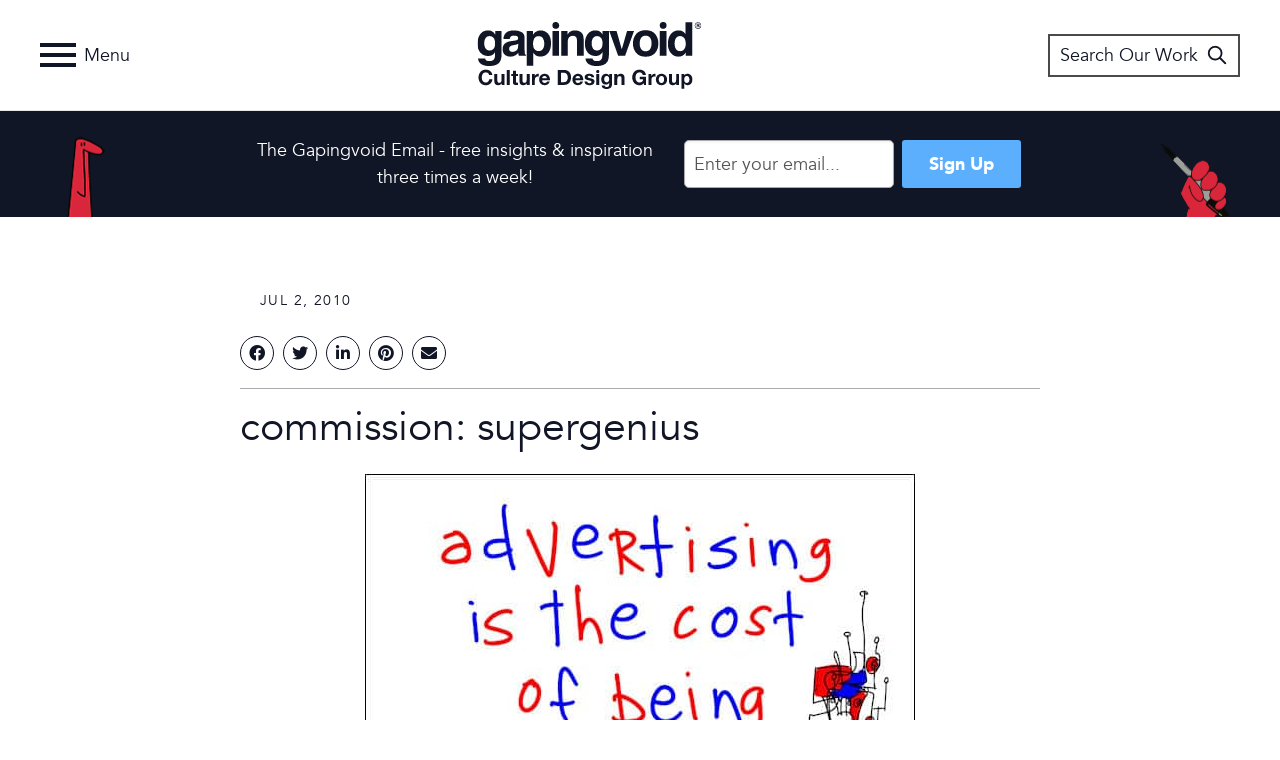

--- FILE ---
content_type: text/html; charset=utf-8
request_url: https://www.google.com/recaptcha/api2/anchor?ar=1&k=6LdOtF0jAAAAAJ7pEC8g_HU2cCswJsafDvDz3-fw&co=aHR0cHM6Ly93d3cuZ2FwaW5ndm9pZC5jb206NDQz&hl=en&v=TkacYOdEJbdB_JjX802TMer9&theme=light&size=normal&anchor-ms=20000&execute-ms=15000&cb=vrt8wouv9u5p
body_size: 46296
content:
<!DOCTYPE HTML><html dir="ltr" lang="en"><head><meta http-equiv="Content-Type" content="text/html; charset=UTF-8">
<meta http-equiv="X-UA-Compatible" content="IE=edge">
<title>reCAPTCHA</title>
<style type="text/css">
/* cyrillic-ext */
@font-face {
  font-family: 'Roboto';
  font-style: normal;
  font-weight: 400;
  src: url(//fonts.gstatic.com/s/roboto/v18/KFOmCnqEu92Fr1Mu72xKKTU1Kvnz.woff2) format('woff2');
  unicode-range: U+0460-052F, U+1C80-1C8A, U+20B4, U+2DE0-2DFF, U+A640-A69F, U+FE2E-FE2F;
}
/* cyrillic */
@font-face {
  font-family: 'Roboto';
  font-style: normal;
  font-weight: 400;
  src: url(//fonts.gstatic.com/s/roboto/v18/KFOmCnqEu92Fr1Mu5mxKKTU1Kvnz.woff2) format('woff2');
  unicode-range: U+0301, U+0400-045F, U+0490-0491, U+04B0-04B1, U+2116;
}
/* greek-ext */
@font-face {
  font-family: 'Roboto';
  font-style: normal;
  font-weight: 400;
  src: url(//fonts.gstatic.com/s/roboto/v18/KFOmCnqEu92Fr1Mu7mxKKTU1Kvnz.woff2) format('woff2');
  unicode-range: U+1F00-1FFF;
}
/* greek */
@font-face {
  font-family: 'Roboto';
  font-style: normal;
  font-weight: 400;
  src: url(//fonts.gstatic.com/s/roboto/v18/KFOmCnqEu92Fr1Mu4WxKKTU1Kvnz.woff2) format('woff2');
  unicode-range: U+0370-0377, U+037A-037F, U+0384-038A, U+038C, U+038E-03A1, U+03A3-03FF;
}
/* vietnamese */
@font-face {
  font-family: 'Roboto';
  font-style: normal;
  font-weight: 400;
  src: url(//fonts.gstatic.com/s/roboto/v18/KFOmCnqEu92Fr1Mu7WxKKTU1Kvnz.woff2) format('woff2');
  unicode-range: U+0102-0103, U+0110-0111, U+0128-0129, U+0168-0169, U+01A0-01A1, U+01AF-01B0, U+0300-0301, U+0303-0304, U+0308-0309, U+0323, U+0329, U+1EA0-1EF9, U+20AB;
}
/* latin-ext */
@font-face {
  font-family: 'Roboto';
  font-style: normal;
  font-weight: 400;
  src: url(//fonts.gstatic.com/s/roboto/v18/KFOmCnqEu92Fr1Mu7GxKKTU1Kvnz.woff2) format('woff2');
  unicode-range: U+0100-02BA, U+02BD-02C5, U+02C7-02CC, U+02CE-02D7, U+02DD-02FF, U+0304, U+0308, U+0329, U+1D00-1DBF, U+1E00-1E9F, U+1EF2-1EFF, U+2020, U+20A0-20AB, U+20AD-20C0, U+2113, U+2C60-2C7F, U+A720-A7FF;
}
/* latin */
@font-face {
  font-family: 'Roboto';
  font-style: normal;
  font-weight: 400;
  src: url(//fonts.gstatic.com/s/roboto/v18/KFOmCnqEu92Fr1Mu4mxKKTU1Kg.woff2) format('woff2');
  unicode-range: U+0000-00FF, U+0131, U+0152-0153, U+02BB-02BC, U+02C6, U+02DA, U+02DC, U+0304, U+0308, U+0329, U+2000-206F, U+20AC, U+2122, U+2191, U+2193, U+2212, U+2215, U+FEFF, U+FFFD;
}
/* cyrillic-ext */
@font-face {
  font-family: 'Roboto';
  font-style: normal;
  font-weight: 500;
  src: url(//fonts.gstatic.com/s/roboto/v18/KFOlCnqEu92Fr1MmEU9fCRc4AMP6lbBP.woff2) format('woff2');
  unicode-range: U+0460-052F, U+1C80-1C8A, U+20B4, U+2DE0-2DFF, U+A640-A69F, U+FE2E-FE2F;
}
/* cyrillic */
@font-face {
  font-family: 'Roboto';
  font-style: normal;
  font-weight: 500;
  src: url(//fonts.gstatic.com/s/roboto/v18/KFOlCnqEu92Fr1MmEU9fABc4AMP6lbBP.woff2) format('woff2');
  unicode-range: U+0301, U+0400-045F, U+0490-0491, U+04B0-04B1, U+2116;
}
/* greek-ext */
@font-face {
  font-family: 'Roboto';
  font-style: normal;
  font-weight: 500;
  src: url(//fonts.gstatic.com/s/roboto/v18/KFOlCnqEu92Fr1MmEU9fCBc4AMP6lbBP.woff2) format('woff2');
  unicode-range: U+1F00-1FFF;
}
/* greek */
@font-face {
  font-family: 'Roboto';
  font-style: normal;
  font-weight: 500;
  src: url(//fonts.gstatic.com/s/roboto/v18/KFOlCnqEu92Fr1MmEU9fBxc4AMP6lbBP.woff2) format('woff2');
  unicode-range: U+0370-0377, U+037A-037F, U+0384-038A, U+038C, U+038E-03A1, U+03A3-03FF;
}
/* vietnamese */
@font-face {
  font-family: 'Roboto';
  font-style: normal;
  font-weight: 500;
  src: url(//fonts.gstatic.com/s/roboto/v18/KFOlCnqEu92Fr1MmEU9fCxc4AMP6lbBP.woff2) format('woff2');
  unicode-range: U+0102-0103, U+0110-0111, U+0128-0129, U+0168-0169, U+01A0-01A1, U+01AF-01B0, U+0300-0301, U+0303-0304, U+0308-0309, U+0323, U+0329, U+1EA0-1EF9, U+20AB;
}
/* latin-ext */
@font-face {
  font-family: 'Roboto';
  font-style: normal;
  font-weight: 500;
  src: url(//fonts.gstatic.com/s/roboto/v18/KFOlCnqEu92Fr1MmEU9fChc4AMP6lbBP.woff2) format('woff2');
  unicode-range: U+0100-02BA, U+02BD-02C5, U+02C7-02CC, U+02CE-02D7, U+02DD-02FF, U+0304, U+0308, U+0329, U+1D00-1DBF, U+1E00-1E9F, U+1EF2-1EFF, U+2020, U+20A0-20AB, U+20AD-20C0, U+2113, U+2C60-2C7F, U+A720-A7FF;
}
/* latin */
@font-face {
  font-family: 'Roboto';
  font-style: normal;
  font-weight: 500;
  src: url(//fonts.gstatic.com/s/roboto/v18/KFOlCnqEu92Fr1MmEU9fBBc4AMP6lQ.woff2) format('woff2');
  unicode-range: U+0000-00FF, U+0131, U+0152-0153, U+02BB-02BC, U+02C6, U+02DA, U+02DC, U+0304, U+0308, U+0329, U+2000-206F, U+20AC, U+2122, U+2191, U+2193, U+2212, U+2215, U+FEFF, U+FFFD;
}
/* cyrillic-ext */
@font-face {
  font-family: 'Roboto';
  font-style: normal;
  font-weight: 900;
  src: url(//fonts.gstatic.com/s/roboto/v18/KFOlCnqEu92Fr1MmYUtfCRc4AMP6lbBP.woff2) format('woff2');
  unicode-range: U+0460-052F, U+1C80-1C8A, U+20B4, U+2DE0-2DFF, U+A640-A69F, U+FE2E-FE2F;
}
/* cyrillic */
@font-face {
  font-family: 'Roboto';
  font-style: normal;
  font-weight: 900;
  src: url(//fonts.gstatic.com/s/roboto/v18/KFOlCnqEu92Fr1MmYUtfABc4AMP6lbBP.woff2) format('woff2');
  unicode-range: U+0301, U+0400-045F, U+0490-0491, U+04B0-04B1, U+2116;
}
/* greek-ext */
@font-face {
  font-family: 'Roboto';
  font-style: normal;
  font-weight: 900;
  src: url(//fonts.gstatic.com/s/roboto/v18/KFOlCnqEu92Fr1MmYUtfCBc4AMP6lbBP.woff2) format('woff2');
  unicode-range: U+1F00-1FFF;
}
/* greek */
@font-face {
  font-family: 'Roboto';
  font-style: normal;
  font-weight: 900;
  src: url(//fonts.gstatic.com/s/roboto/v18/KFOlCnqEu92Fr1MmYUtfBxc4AMP6lbBP.woff2) format('woff2');
  unicode-range: U+0370-0377, U+037A-037F, U+0384-038A, U+038C, U+038E-03A1, U+03A3-03FF;
}
/* vietnamese */
@font-face {
  font-family: 'Roboto';
  font-style: normal;
  font-weight: 900;
  src: url(//fonts.gstatic.com/s/roboto/v18/KFOlCnqEu92Fr1MmYUtfCxc4AMP6lbBP.woff2) format('woff2');
  unicode-range: U+0102-0103, U+0110-0111, U+0128-0129, U+0168-0169, U+01A0-01A1, U+01AF-01B0, U+0300-0301, U+0303-0304, U+0308-0309, U+0323, U+0329, U+1EA0-1EF9, U+20AB;
}
/* latin-ext */
@font-face {
  font-family: 'Roboto';
  font-style: normal;
  font-weight: 900;
  src: url(//fonts.gstatic.com/s/roboto/v18/KFOlCnqEu92Fr1MmYUtfChc4AMP6lbBP.woff2) format('woff2');
  unicode-range: U+0100-02BA, U+02BD-02C5, U+02C7-02CC, U+02CE-02D7, U+02DD-02FF, U+0304, U+0308, U+0329, U+1D00-1DBF, U+1E00-1E9F, U+1EF2-1EFF, U+2020, U+20A0-20AB, U+20AD-20C0, U+2113, U+2C60-2C7F, U+A720-A7FF;
}
/* latin */
@font-face {
  font-family: 'Roboto';
  font-style: normal;
  font-weight: 900;
  src: url(//fonts.gstatic.com/s/roboto/v18/KFOlCnqEu92Fr1MmYUtfBBc4AMP6lQ.woff2) format('woff2');
  unicode-range: U+0000-00FF, U+0131, U+0152-0153, U+02BB-02BC, U+02C6, U+02DA, U+02DC, U+0304, U+0308, U+0329, U+2000-206F, U+20AC, U+2122, U+2191, U+2193, U+2212, U+2215, U+FEFF, U+FFFD;
}

</style>
<link rel="stylesheet" type="text/css" href="https://www.gstatic.com/recaptcha/releases/TkacYOdEJbdB_JjX802TMer9/styles__ltr.css">
<script nonce="IMJW-Qi_kuHNJmqmzKzNsQ" type="text/javascript">window['__recaptcha_api'] = 'https://www.google.com/recaptcha/api2/';</script>
<script type="text/javascript" src="https://www.gstatic.com/recaptcha/releases/TkacYOdEJbdB_JjX802TMer9/recaptcha__en.js" nonce="IMJW-Qi_kuHNJmqmzKzNsQ">
      
    </script></head>
<body><div id="rc-anchor-alert" class="rc-anchor-alert"></div>
<input type="hidden" id="recaptcha-token" value="[base64]">
<script type="text/javascript" nonce="IMJW-Qi_kuHNJmqmzKzNsQ">
      recaptcha.anchor.Main.init("[\x22ainput\x22,[\x22bgdata\x22,\x22\x22,\[base64]/[base64]/e2RvbmU6ZmFsc2UsdmFsdWU6ZVtIKytdfTp7ZG9uZTp0cnVlfX19LGkxPWZ1bmN0aW9uKGUsSCl7SC5ILmxlbmd0aD4xMDQ/[base64]/[base64]/[base64]/[base64]/[base64]/[base64]/[base64]/[base64]/[base64]/RXAoZS5QLGUpOlFVKHRydWUsOCxlKX0sRT1mdW5jdGlvbihlLEgsRixoLEssUCl7aWYoSC5oLmxlbmd0aCl7SC5CSD0oSC5vJiYiOlRRUjpUUVI6IigpLEYpLEgubz10cnVlO3RyeXtLPUguSigpLEguWj1LLEguTz0wLEgudT0wLEgudj1LLFA9T3AoRixIKSxlPWU/[base64]/[base64]/[base64]/[base64]\x22,\[base64]\\u003d\\u003d\x22,\x22X8KCNcKPwrofw4V7wq/CnsODw7FLwrjDv8KbwoU9wobDo3fCgi8OwpYOwpFXw5nDnDRUZsKVw6nDusOkUkgDZsKdw6t3w73Ch2U0wrXDssOwwrbClsKfwp7Cq8KVPMK7wqx+wog9wq17w5nCvjgZw6bCvQrDl17DoBtqa8OCwp1/w7QTAcOxwpzDpsKVWiPCvC8iYRzCvMOnGsKnwpbDtSbCl3Eqa8K/w7tbw6BKOAg5w4zDiMKvccOAXMKUwrhpwrnDr0vDksKuKhzDpwzCj8O+w6VhGBDDg0N9wp4Rw6UKDlzDosOSw5h/IkfCjsK/QAzDplwYwo7CuiLCp0HDjgsowpzDuQvDrBF9EGhVw5zCjC/CqcK5aQNWaMOVDVXCt8O/w6XDlybCncKmZWlPw6J3wplLXSfCpDHDncO2w747w6bCtBHDgAhEwpfDgwlnFHgwwrwVworDoMOWw7k2w5dgW8OMek8IPQJ7aGnCu8Kkw5APwoIfw57DhsOnBcKQb8KeC0/Cu2HDo8O1fw0dOXxew4tUBW7DsMKmQ8K/wpPDnUrCncK/[base64]/Cl3DDhMOXwr5gBcKvElzCtCfDtcORw5jDmsK/TSfCh8KELz3CrlcjRMOAwpTDo8KRw5oGKVdbUGfCtsKMw5s4QsOzIGnDtsKrVULCscO5w7VmVsKJOsKGY8KOGcKBwrRPwoLCuh4Lwp17w6vDkR5+wrzCvkI3wrrDokZqFsOfwo5Aw6HDnlrCpl8fwobCmcO/w77CucKSw6RUIllmUnvChghZcsK7fXLDjsK3fyd6ZcObwqkjHzkwUcOIw57Dvz/DrMO1RsO6dsOBMcK2w6ZuaRwkSyoGXh5nwpTDrVsjMjNMw6xkw7wFw47DsC1DQB5kN2vCu8KRw5xWdAIAPMOzwq7DvjLDusO+FGLDlj1GHR1BwrzCrjMmwpU3alnCuMO3wqPCrA7CjiPDjTENw4/DssKHw5QHw7B6bXvCicK7w73DrMOEWcOIC8Oxwp5Bw682bQrDscKtwo3Chg0EYXjCk8OcTcKkw7Jvwr/[base64]/ClMKqw5VKOWjClHTDhsKrOcKCwoLDpmYTEMK2wqfDnMKuK2k4w4/CocOLe8O9wrbDoRLDpmsWfcKKwpnCj8OKUMKWwqNlw60IVnvCjcKSEzdOAS7Cq3TDnsK1w6TChcKyw4bDrcOFZMK3woDDlD/Cmi3Dq2I4wprCscKdfsKQJ8KrN38uwoYxwoQKUQ7DrgdTw5zCoQHCoWxOwoLDqxbDr3Nbw6DDm2gdw745w5vDvDzCmRYXw77CvEpjIEBuL1/CjG4rNMOPemDCisOzbsODwppQPcKRwrPDlMKFwrbCsjvCqE4IBCAadn8Lw7fDoipFTg/Cu0BswpjCpMOKw547OMOJwq/DmH4kO8K0Ox3CsWvDghEvwpbDnsKWBSJxw7HDlx/ClcO7BsK8w7c9woAbw7ktdMO7P8O6w7jDnsK5PBVdw47DqsKyw748W8OAw6XCj1/CmcOgw4U6w7TDisKow7bCg8Ksw4XDtcK0w4oJw4/DiMO+MU4iY8KTwpXDs8OEw7klI2YYwoVjWGjDogvDpMKLwovCq8K1CMO4ETfDqigPwqoUwrd8w5rCh2fDoMK7YG3Dv2jDj8Ojw63DrAXDnWDChcO2wqVCaA/CtmYEwrdKw6hHw5VEdcOANwByw53CpcKTw67DrDrDkR7Cun3DlkXCmQkiBMKXGgR8K8Kdw73DlyU/[base64]/Cp8O0wq/CmcKhw48eTBzDmEZNw4HCu8KiURs3w5x9w5MDw6HCmsKkw4HDn8OWSx5nwrwVwqVqWiDCjMKJw5MBwqdOwqBlRjzDoMKYPwEeJAnCsMKhKsOuwobDnsO7W8Kcw7QLE8KMwoYqwp3CgcK4cmNpwp4Bw7RQwoQ+w6DDk8K1V8KVwq5yVx/CklUpw7Y3SBspwpMjw5fDu8OPwoDDo8Kmw6IXwq5VOk/DhsKnwq3Djk7CscORRsKWw63Cs8K5d8K8MMOSfgHDk8KIZ03Dt8KhNsObQFjChcORQcO5w7xodMK4w7/ChFN7wpsrSA0wwqbCtn3Dr8OPwpvDlsKvOiVJw5bDvcOpwq7CuFrClCF+wrVbdsONR8O6wrLCu8KywpHCmV3Cl8OAf8KSNsKgwpjDsl1ycXZ9c8KYUMKtJ8KXwovCqcO/w68sw4xAw6zDjgkvw5HCpEHDjWfCsEjCviADw4HDhMKAFcKUwptJSyI6wpfCrsObKE/Cs0BLwoE2w6pjdsK5V0wWYcKfGEHDtDZVwrAtwo3DhsORUcK9J8Ogw6EtwqjCqMKFT8O1YsOxEMO8a08kwoPChMKdKAvCt3fDmsKEf3AsbGQkHVzCicO9PMKYw7tQSsKRw7hqIX/[base64]/CssORR8Oww5rCqwXDicKTWko8Q8OIUCZTb8OfKi/DlD1ab8Kzwo/DqMKQFA/[base64]/CjVIEfMKdBsOhwqTDoSLDgCfCpCESDsKowr5XNTPCjMORwpPCiS7CtcOmw4jDjRt4Cj/CnDrDvcKzw7lWw6TCtVdJwpfDvFcFw5/DnVYSGMKcWcKLL8KDwox5w5zDksOyb1jDpxXDtzDCqU7DkX/DgjfCuxHDr8KtAsKuZcKSGsK7BwXDkXUawqnCkEd1ZWUQczHDs3zDtRnClcKVEVt3wpZywqhzw4bDo8KKfkxLw7TCn8Ohw6HDgsKJwpTCjsOyY3/DhGE9CcKQwrfDgWsRwpZ1aWvCpA0ww7vCncKqbxXCg8KJZcOew5DCrEk+C8OqwofCoCR8P8Otw5okwpoTw5/[base64]/[base64]/DqkDDpz3Cl8OCw7h/[base64]/CjmI3wpArwpoYb1Qpwp5dwpsowrHDqA4Kw4bCq8Oiw5hTfcOFD8Oswq9JwrnCtgHCtcO0w6TDlcO+w6gDQMK5w5YLU8KHwpvDgsKxw4dhaMOkwoVJwo/[base64]/Ch8K+acOtR8K/w74RwrrCtjwnAMK9w6EIw4NOwo5cw4Bww7AIwrPDj8KAdVLDrX9QRXjCjnzCuj4bRjgqw5wyw47DvMOhwq0KesKRMFdSFcOkMsK6eMKOwopkwpd9YcO3EV8/w4TCt8KawofDpAh8Y0/CrSZCIsKFSGnCtFjDsXXCi8KzZsOkw6fCg8ORbsOAdUfCqsOTwrl+wrMJZsO9wrXDoTrCtMK8bQNTw4o1wqjClADDniPCpiwnwroXIk7Cj8OLwoLDhsKodcOzwr7ChATDlxlzeFjCvxYkNnl+wpjDgsOdKcK0w4U/w7fCnn/CqcOfEnTCs8OjwqbCp2sOw7towqvCn03DgMOAwqwfw74VCQLDvjfDicKxw5MSw6LCpMKGwqbCs8KlBlg4wpzDtg9sITTDu8KwEsOjI8KhwqRla8KFO8K7wo0hG3QiMi9iwqTDh1/Cp1IpUMOkSmDClsOUIGXDs8KLN8OYwpByLGvDmRJiW2XDmlBFw5Z4wpHDkDU/w5YqecKUbnFvQsO3w6xSwqpCfkxWCsOuwowuYMKiJ8ORJcO3aCvDosOjw7RKwqzDkcObwrPDtsOeTzvDoMK6NMOyBMKABmHDvCvDtMO+w7/[base64]/CnMKnw73CjMOKwr/DtB/CoGTDjlTDkwjCkcKVWsOEw4kKwrBYKkNPwqjCmHkbw6YoNEtsw5B2FsKLEgHCvlFMwpA1Z8K6DMKNwrkew7jDrsO3e8OEKMOQGFo+w5rDoMK4amVsdsKYwowWwqvDri/[base64]/DsMKET8O5w7hARsOYdcK0fSrDqcOqNlYnwovCi8KrXsKjE0fDsB/CssKsFcK6H8KXS8OgwpBMw5HDjUt8w5wyUMOcw77DpsOyeio6w5fCmMODWcKKf2IywpxKXsKEwo02JsKQK8KCwpAzw6PCplE1IcKpEMO5KAHDqMOTRMOMw5rCslMJb3IZMWgMXRQiw6XCiBRnbcKUwpbCkcKMwpDDp8O0fcK/wqPDr8OawoPDkQBwKsObRy7CkMOKw40Pw6XCpMOvPsKdQi3DugzClEhDw6fCr8K/[base64]/CkcOMwo3DgMOpwq/[base64]/[base64]/DusOUXDnDlxvCs8OqwpcnTh0Xw5h7w74sw5TCr0bCrDQPfMKDKzhmw7LDnj7Cn8OqMMK4AsOqHMOmw5XCi8Kzw6VnDD9Aw4zDt8Kyw6LDkMKmw4gLYsKQdMO+w4hlwqXDtX7CvsKRw6vCh0LDln9SHy/[base64]/Dk8OSwovCtwvCqsObwrl7w4XDh1zDkzYSw5h1IcKnfcK5IUjCrsKOwp0SOcKtaBI8TsKcwpZgw7vCvVzDi8OAw5cmNnYFw4A1dXVgw5p5RMOwI2vDisKNaGvCnsKRSMKIPx/CozzCq8O7w5jCoMKaFRNKw58Cw4hrEgZ+f8OMTcKow6nChMKnO2PDnsOlwoovwrkBw5ZjwpXCicKrQ8OowpnCnH/DrTTCssKaKsO9Oxg4wrPDicO7wrPDlh5gw5bDu8Kvw7orT8ONPsO7OMOUTgFpF8Kbw6jCi0kIZ8OBWVsrX3TClVPCqMKLUnkww7vDon4iw6BhOCPDpgdrwovDgz3CslI2f05Ww5DCpnxnTMOawqUWwojDhX0Cw6/[base64]/Cu8OZcRrCuRjDucKuw4gmD8Ota8OeDcKsWkfDnsOUecK9HMOvG8OkwoDDh8KASwxyw7jCiMKAJ1HCpsOhH8KXfsOzwrpIwq1ZXcK0w47Dk8OCaMOWHQ3CnBrCo8K2wotVwqRMw7Yow7LCrl3CrHPCiz3DtRLDhsKJRcKLwprCq8Oww7/ChMOew7DCjUMqNMK6Yk7Ds1Avw6bDr3pPw5c/NlLCiD3CpFjCn8OGU8O+A8OoXsOaU0dbHHhowq99EsOAw6PCuF52wosdw6DDgMK0TsOEw4BJw53Dtj/CuwA2JwbDp2DCizRhw7d/w6BJSmbChsOBw7PCi8Kyw6cRw67Dt8O+w4Fbw7MsTMO+D8OaLcK8ZsOawrvCpMOuw7vDrcKWPmYWNydUwqXDosK2KV/CjmhLV8O8N8OXw7bCqsKTBMOrB8KEw5PDvcKBwrHDt8OXeCxJw6IVwr03acKLJ8OyQsKVw4B8PMOuB2/Crg7DhcKywo1XVXjDtGPCt8KEe8KZd8O+L8K7wrljDcOwdBYfGAzDqmrCgcKbw7EhTWjDumY0UAZiDgk9HsK9wobCqcOXDcOLTxNuCmnChsKwYMOpJsOfwpsDQsKvwrE4JMO9wpEmIF0EJXgef0M6TMKjC3zCmXrChTg4w5lZwr/CqsO/HUIpw7p5a8KtwqzDkMKzw53Ct8O1w7/[base64]/CnMOgAiTDj3/ClTXDsQPDqcOFw6M1wpjDhXBSNxJfw4DDgmPCqEtdZkUgIsKRDsKkSCnDiMOZLzQTUz/[base64]/[base64]/[base64]/Cqk3Dp1Vew4/DhMOffQIkMMOWwojCkG/CmQJJwrjDgkN8QMKdLHDCuTXDjcKEJ8O5eBXDvcKxKsKWN8KYwoPDsixsWl7Dv01qwpNzwrjDhcKybMKFC8K7DcOYw5HDvcO/[base64]/[base64]/Du8OhPB94Ph83esKywroNLHZvwpNxCwHCgEUuLwd/[base64]/[base64]/[base64]/DsMOVw43DvhZGbsK5wo/DocK7wr7CgcOebCTDvVDCrcOWLMKjwrtRbXB5d0DDmhlnwpvCiil2bsOhw4/CosKLT3gZwoYIw5zDoijDjjQPwp0XHcKbcREiw5fDkGXDiD1FfmbDgiNsUMK0EsOywrTDoGc+wo11QcODw4zDg8KuBMKww6vDl8Kkw7EYw6AiTcKZwpDDucKHAlZMTcOERMOoFsO8wr5Le3Z+wqo/w7EYXSVSHyLCrFxRDMKFNWoKfl8Dw7BAHcK7w6vCs8OgGjsgw5IUJMKCPMOwwpElZH3CrWURUcK6YXfDk8O4DcORwqhqIcKmw6HDnzkUw4s+wqE+ZMKtYD7CiMKUCcO/wofDmMOmwp0QZ0nCn1XDvRUqwoMNw6DCu8O8ZVvCocOQMEzDvsOGRcKhfALCkwJWw7BLwrTDvjkvDcO0Nxgzwqs6asKbwovDvGjCuHnDmAPCrMONwpHDvcK/WsOQcFgbw5lNZEducsOlJHfCucKcBMKDw6AEFAHDu2IuQVrCgsKuw6x6YsKrZxdXw5cawpEswr5Iw73DjCvChcOqehU+UsOPcsOXRMKUQ2pTwqDCm2Y8w5EYaBHCisKjwpEnQxp9w4B7wqHDl8K0fMOXAiNpTiLCscKzc8OXVMOAWFcNOnTDi8KwFMOKw7/DmjbCkFNDe37DrABOeFw3wpLDiBvDm0LDpmXDlcK/[base64]/CscK2Zw1VasKDwoI4N33DhXfDoADDizwEDhXCtisTWsK+DsOpEgjCgMK1w5TDgVzDkcOswqBGew1Mwrlcw6bCpChtwrzDmRwpXyPCqMKvPTRKw7pgwrwcw6vCnVFYwqLDqcO6eQA1QCtQwqBfw4rDs1E/GMO6S30yw7/[base64]/[base64]/[base64]/Cs8KTw7zDiMKCesOlwrTDm3kYGsK0f8K/[base64]/[base64]/DgBY1wrnDqGohwrs4wovCq8OYwoTCgsOxwqLDvAkzwqPCtmV2MijCp8O3w7sQImtMIVHCkQ/CmmRSwrJawp3Dgl0GwprCrBPDnXjCicOiWwXDuWDCmj4XTz/Cv8KGS0p7w5/DvWXDhA/Dnglow5jDs8ORwq7DhCtcw6ovVMObJ8O0woPCt8OrUcO5UsOIwoPDs8KfAMOMGsOgXMOGwoTCgMOJw6MPwoLDtzs7w5Fjwr0Cwrorwo3DpQXDpQPDh8OBwrfCmmkGwpTDoMOyEXB9wofDkzjChw/DvzjDtWJkwrsMw6ktw6A1Dg51H1paC8O1GMO3wpkQwpPCpVYwI2Blw7bCucOyB8KEQUcIw7vDkcKZw43DsMOLwqkSw7/[base64]/DmcK2wrw0w7FWP8KvB2HCnsK8w4EewojCiTXCn3Iiw5PCgUFLYMK1w4/[base64]/bMO4LCjCq0RgwrTCo8KcwrLDmMK/Rj/ColsmwqPCjcKyw49NUxDCsy0sw5FYwrrDky58GMOyRwnDqcK1wrx/eS0ud8KPwrYxw5XChcO/wrciwoHDqwEZw45KEMObWsOSwpVuw47Dt8KYwoXCnkZvJCvDgHdvdMOmw6zDvjUndMK/HMKqwrDDnH5UCljDqsKBHHnCmGU/csOZw5vDncODdl/CvUvCp8KOD8OiHWbDtMOvMcOnwrjCoUduwpbDusKba8KOZ8Opwr7ClQJqaD3DuQLCry5Vw6Qmw5TCucO3WsK/[base64]/DkcK/THF5HFHCmDjDkkQFS0hqw5/CqHcaXMK8WcK9AjjCksO0w5rCpRLCssOmMlTCgMKMwqxhwrQyZCQWcA7DqsOpP8OFakF1KcO+w7lnwpjDvQrDo3smwrTCpMO/XcOsO0DDnSdLw4hSwrrDr8KPUGTDuXt3VsOYwqDDq8KHcsOww7DCvlzDiBczc8KragddW8KQN8KYwqAAwpUPw5nCncKBw57Dg3cUw6zCrEl9aMK5wr40L8KNIwQHRsOMw7jDq8Oqw47CpVbCqMKzwpvDl3LDuE/DhAbDn8KoCEjDvD7Cv1XDrFlPwo5vwoNKw6PDkTE/woPCvz9zwqvDvBjCrxjChl7DlMKAw4A5w4jDk8KWGDDCpG3Dgz9kC2TDgMO7wqvCmMOUHsKfw7ofwrDCnQ53w7PCoF9ze8KLwoPCqMKBG8OLw4c8w5/[base64]/[base64]/Cs8KYQgDCo0zCpcKiXH3DpsOFQC1QJcOGw4nCojJ9w5jDoMKLwpvChXwUVMOiQw9Aeh9awqEcKQMAasKsw74VGC1lD2zDi8KcwqnDm8KDw6tldSchwpfDjifCmxnDnsOfwokRLcOWEFlcw4V4HsKDwpUhH8K/w6UgwqrDgFXCn8OaTMObUMKcFMOdVMK1fMORwrAYHgrDs1TDrzsMwptgwr0bJ0gYTcKZGcOtOMOLMsOMSsOSw63CtVDCuMKswp0jV8OeGMK+wrIFIMK7asO3wrnDtzIawrkvTiXDs8Kxf8OLPMOJwrV/w5XDscO8ezZRZMOcA8O6eMKoAiRhGMK3w4PCrTfDhMOMwpt8G8K/FFIaaMOIwo7CtsO2VMK4w7kwFMORw6IRZAvDpWrDkMOzwrx0QcKgw4sSEzhzwo8TK8OcNcOGw60TY8K7dxoEwpbCr8Kkwqdxw4DDo8OtAlDCpWnDqktMBsOVw7wtwqbDrHYUUzkTamJ/wpsOBx5aKcORYk4XEXrCucOpLMKMw4DDkcOcw43DsxAjNsKOwp/DlwliG8Ouw5lQMVLCkSBUO0YQw7PDm8Kow5TDh23CqghfPcOFR14kw5/DtFZNw7HDmEXCrCtNwpvCri8xIDTDpD9rwqLDk3/[base64]/DhsK2w7FZHMKFGVrCicOFwpjDlgwhWMKXw4F4wpjDuCIQw5PDvcK6w4TDncO2wp0Ww5zCuMKewoFqBgZJCHs9bwrCtBdiNlApZQIPwrgVw6BKZ8OJw5k8ZDDDocKCPsK/wqcow5gPw6DCkMK1TgN2A1DDvUsewoLDswImw53DmcOhFMKwJBzDucOVaFfDsmg3T2/[base64]/[base64]/CvkDDj2HDtcObPAnDkiQww7LDrxfCvsOUCWgdw5fCo8O8w60dw7dqJE9vVD9CLsKNw4dow7Eaw5rDtSpMw4Aqw657wqg1wpHCrMKdNcODM15tKsKQwpZzHsOEw6nDmcKhwp92e8ODw6tQKkVEf8OBbkvChsKFwqpNw7x4w5/[base64]/DhDXDiybDsC7DhmJEwroddU/[base64]/UcKFwrcVw5zDlX93wrl5wq/[base64]/Dk8OjX2PDiHtAwppcOWLCocKvw5h/w7DCjioSJSsXwq8zcMOPMWLCssOiw6QsLsKWFcK5w4gZwrdWwrxzw5nCvsKHFBfCuxDCm8OKfsKAw4c/w43CjcOHw5/DkhTCvXLDiyYuG8KXwpgZwrA8w6NHYMOoecO9wpPDpMKsfkrChALCiMOvwrDDtV3Cs8KLwo59woUGwqAjwqNwa8O5f2HCj8O/R3RLDMKdw5FEbXsVw4RqworDi25lU8OswrQow7svasOUZcKzw47DlMKAXSLDpADDhwPDqMOAdsO3woY7M3nCtUHDv8KIwp7Dt8KywrvCq3zCocKRwpjDhcONw7XCl8OEIsOUZmR6axjChcOMwpjDqENeBxkDLsKfKzwIw6zDgjzDicKBwrbCtsOJw6/Cvx7DiRtSwqXCjhrDkkotw7DCmsK9ecKPw4fDpsOow4BOw5Vyw47CjkAtw5BGw41RJsKqwpLDusK/MMKSwpTDkErCncO7w4jCjsK1QinDscOLw79Hw4Fowqx/w4Ekw77DtwrCvMKEw5rDocKkw4DDnsOmw45pwqLDgQbDl2pFwojDqzTCm8OPBB1JSwfDo1XChXwQWE5pw4LChMKjwp/DrMKLDMOaBRwEwol4w5Bkw7DDvcOCw79xF8ObQ3okKMObw6Egw4M6Ywttw40wfsOuw7QDwpPCqcKqw6kVwobDlcOnZ8OXdsKPWMOiw7XDs8ONw7oTNhElV2YbQsKCw77CpsKLw5HDuMO+wpFuw6gNc04+bzjCtB19w4kCAcOvwpPCpQPDgMKUcjTCo8KLwr/CusKkJcOtw6XDjcKrw5XCllbChUgAwoXCjMO0woIhwqUYw4nCscKww5QxTMKAGMOwQ8KYw63DnXkIZhEcw7XCjGU2w5jCnMKBw4VuHMK/w4xew6nCpMKewqBgwpgvDhhVC8KJw4lDw7huZE7CjsKBOxllw6wdC0/CtsOUw6lLc8KnwonDkGcfwrNswq3CqmnDsX1Bw6LDhRBpRBtpLXIzRMKnwp1RwptqbsOcwpQAwrleYgnClMKuw5pkw5onPsOtw7/CgyQLw6TCpWXDqnwIGXI1w7wXGMKiAMOlw7oDw60IEMK/[base64]/DtsKTbxTCmFgncsO/fMOkwqjCpQ0uRcK0N8O5wrpMbMOYbh0zcQnCpSRQwqHDjcKgw5JiwqQFKgA7ADzCmEvDsMOhw6UieHVcwq7DrU3DrFoebAoZaMOIwpBKUiB0HcOIw7bDg8OYd8K9w7FgPE4GEsOAw4sAMMKEw5zDksO5F8O3cgZEworCk13DhcO5KHvCnMOhSjU3w7/Dl3nDukjDin4bwrNgwpkiw41uwr/[base64]/Dl8K9GyXDvsOIwqc/[base64]/DsMOuUAHCh8OUe04Mw5lidcOzw4wow4tpVGcNw5rDs1TDuDHDk8OLGsO5IWvDnjtMQ8KOw4TDtMOBwrXCmhd1JkTDiW/[base64]/CgTLDkHbDm8O6wrHCnjBswqwTSBQSN8KCImfDo3EkeUzDuMKRwoHDssK6YHzDsMO1w5cNCcKxw6PDncOGw4zCr8KrXsOlwooQw4M1wqbCiMKOwofDpsKvwoHDvMKiwrDCo3xODzTCj8O3WsKHIk1NwpRnw6LCkcOMw6DCkhLCm8KTwpnDkShMMlUEEFbDu2/DgsOAw59EwqEZK8K1wrTCm8OSw6MRw7t3w6wxwoBfwqBLJcO/X8KlI8KUfcKsw5pxPMKTTcOzwo3DlC/CnsO5NWzCicOAwoBiwqNKD0l0cXjDmiFnwrXCosOAVUUywpfCsgbDnAcNS8KlXBx1Qx0wBsKtP29XPsO9BMObXmTDr8KLbVvDksK8w4lVVVXDoMK6wozDvxLDmTzCpyt1w6HCucOyJ8OacsKKRGnCrsO5ccOPwoTCvBrCuD9Cwo/Cr8KRw4HCq27Dtx/CnMOwO8KbBWBtG8K1w7PDssKwwpo5w4bDjsOgWsOxw7dywqhDdj3DqcKEw5cjfzxsw5h+AQPCkwbCngPClzFUw6oKVsKEwovDhzlpwol7MUXDjyrCr8KvB1RMw74DaMKewoMsQ8Kcw48RKkDCvE/Cvy5Wwp/DjcKLw4oKw4h1diXDscOew57DrFAAwrHCkmXDscO+J2Vyw4BsIMOswrRzF8OUacO2BMKLw6jDpMK8wpkLY8KGw7E7VD7CqyhUGljDnQBtR8K3G8ODHQwswpJ3wqjDtsODY8OPw4vCl8OsfcOzNcOcecK5wqvDuHTDoFwpXRIswrnCosKdD8K/[base64]/Cim/ChSLCqirCizlLSMOmS8OKw6YrABgTMMKjwprCnBYzAMKYwrhaB8KcasO+wogQw6B/wpQ9wprDi0bDv8KgYMKcCsOlEBjDtcK0wqJiAnXDhVFIw5dsw6rDh2sDw4oFT0dqcFjClQAKA8KBAMKuw6l4b8OKw7rDjsOewrp0O0zCvsOLwovDnMK/W8KqLxB8PE8vwrdDw58Bw7ktwozDgkLCgMKdw7xxwpo+U8KOLB/CtGpww6/[base64]/DscO9wrskw48Na8KmD3/CqcKuQsOhwp/[base64]/Dpm/Ct8OEMcO1XiTCinFqS8OqcsKCw7zCkFx3UcOJwprCp8KCw5vDkydzw4p9P8O6w7s1Jl/DhD1TOWxlw6YiwpABe8O2ZTx+Q8K8dQ7DqXchIMOywrk1w5zCk8OnNcKBw7bDusOhwoFkRWjCm8KywoDDuVHCpG9bw5ESw6VEw4LDokzDtsOdTMK9w4M1NMKNNsKUwrV7RsOHw49vwq3DmsK7w47DrCjCj2E9VcOpw4BnKBjDi8K/MsKcZsKeSzsbM3nCmcO4SgQMacOVbsOow793F3DDhyFNETt0w5h4w6IiQMKIf8OUw73CsiHCnWladGvCohLDpcK9HsKJT0EVw6AYIgzCpRQ9wrc4w4TCtMKwOWDDrlbDucOBFcKZN8Ozwr9qScO1esK2TUrCuXRhL8KRworCkwFLw67Dk8O/[base64]/[base64]/DnsKgwo3DgXzDuyUPw5oWScKsH8OkZhErwqzCtinDl8OdFELDqUhOwqrCosKZwo0KIsOpdFvCn8KvR2jDr25qX8K8fMKewo/ChcK1S8KoC8OmF1JlwqXCpcK0wpjDhsKDJC3DlsO7w5YtLMKUw7zDmMKRw5lYSwDCj8KWUBE/Sy7Dh8OPw4rCuMKtQUYMT8OKFcOTwqsBwo0HdX/Do8OlwrwLwpXCjFbDt2PDqMKATcKsRCA+BsO9wrF7wqjDhQ3Ds8OpcsO7dhPDkcKAb8OnwogYeG0rFHc1dcO3RyHCksORV8Kqw6vDjsOkSsOBwrw/w5XCmMKLw4dnw7M7OcKoCAJWwrJERsOWw4B1wq4pw6jDqcKIwp/Ctw7CusK4WMOFD3lgbWNzWcOEZsOjw5JRw4XDoMKSwrXCnsKEw4zDhUhXXzUjGyp2agNnw5zCssKHCcOmTj/[base64]/Cr8KoZMK/wq3CjcKvS8K/[base64]/JMOcHsOswp7CvQPCq1AOwrzChUPDrChkwpbCrVQOw7tNTWMEwqUgw6tOXmTDmhfCiMKCw6zCvjvCt8KkKsOgLXdrDsKtDsOdwrTDhVbCnsO0FsO1MxrCv8KHwp/[base64]/DiVRAbzwTfsKxSCo6dTzCtsKuHWQEYsOLEcK0w747wrVXSsK4dS0rwqfCq8KpMhDDtsKkHsKxw6lbwosxf31gwojCtkjDuyFow6sCw41gdMO1wrkXTSnCu8OEQFZrwoXDrcK7w6/Ck8OdwqrCrAjDlTTCowzCu0DDtcOpQWLCqCgXQsKSwoNWw5jCuBjDt8OyYiXDvQXDh8KvacONIsOYwpjCt3B9w5Z8wqBDVMKIwqcIwpXDr0zCnMKsT2LCrR8JRsOIHlTDjRYYMl5BWcKdwr3CocOBw797K1XCssKzTRlgw68YH3jDh3PCl8K7dsK/XsOFEsKjwrPCuzzDs3fCncKPw6VLw7RkIcO5wojCpR7ChmrDmUjDqGnDonPCrV/Dmzg2fVjDvQQCZQ1GKsKvfQbDusOUwrrDusOCwp9Qw7g1w7HDtlTCt2J0bMKONRMUXl/CjsK5IVnDvcOxwpnDvih/[base64]/CnSYfwpvDtTkhTcO0BFIIPsKtV8KsACTDvcK1FMORwojDtsKhPFRjwoFTSzV/w799w4LCt8OOwpnDpiDDoMKSw4UOQ8O6YxjCh8OFWmVnwp7Cs3jCvcKrA8KLXH1YOzjDnsOtw57Dm07CmyHDkMOOwpg5K8OgwpLCpCPCnhcvwoJPIsKZwqTCoMO1wo/DuMK8fQPDp8OeNRHCsDF4L8KhwqsBcEIcAj44w5pkw54ZZlgDwrTDtsOXUGzCkwQUTMOpRATDrsOrUsKKwpkxMiHDscKFU2TCv8K4K2FmZcOkRMKHBsKUw5bCqMOTw7tSfsOsL8O5w4RHHxbDiMKeUw3CqXhuwpIyw6JuDn/DhW1SwoYqSBzCsGDCrcOwwq0Ww4RLB8KZJMKdSsOLQMOBw4vCr8OPw57CoyY3wok6NH94VC8+DcKeXcKpNMKUVMO3fBhRw7w9w4LCrMKJAMK+T8KWwrEZLcOYwqd6w6XCh8OEwqFSw5oSwqbDpiY/RQ/Ck8OtZMOywpnDu8KTP8KaYMOLM2jDjMK7w7nCrDRlwoDDhcKYGcO9w6sRKMO0w4vCugBWF1wXwqITa2TDkRFkwqHClsKqwqN2wo7DmcONwpnCvsKxEWvCqW7CohrCg8KGw4BEdMK4RcKnwo1BZ0/CoUPCtCEwwrpLRCPDn8K+wpvDrgBzLhtvwpJzwr5ywo9OKhXDnxvDoh1mw7VJw4EkwpB3w7zDug\\u003d\\u003d\x22],null,[\x22conf\x22,null,\x226LdOtF0jAAAAAJ7pEC8g_HU2cCswJsafDvDz3-fw\x22,0,null,null,null,0,[21,125,63,73,95,87,41,43,42,83,102,105,109,121],[7668936,884],0,null,null,null,null,0,null,0,1,700,1,null,0,\[base64]/tzcYADoGZWF6dTZkEg4Iiv2INxgAOgVNZklJNBoZCAMSFR0U8JfjNw7/vqUGGcSdCRmc4owCGQ\\u003d\\u003d\x22,0,0,null,null,1,null,0,1],\x22https://www.gapingvoid.com:443\x22,null,[1,1,1],null,null,null,0,3600,[\x22https://www.google.com/intl/en/policies/privacy/\x22,\x22https://www.google.com/intl/en/policies/terms/\x22],\x22fdnFMTzOUg9HZflzEytMqau8WXz078iHIEfnak8J2EM\\u003d\x22,0,0,null,1,1765091163276,0,0,[159],null,[227,177,211,131],\x22RC-liprRD9FDTwBIg\x22,null,null,null,null,null,\x220dAFcWeA6beVYgzIq92lG9v2H40SvBI9q6kTPjEaeUdz3y6FLIWKG6Vq9HhGAvMghXTV9Wc8W_mLqPEIECxq94IVIDFwO7TAch6g\x22,1765173963385]");
    </script></body></html>

--- FILE ---
content_type: application/javascript
request_url: https://www.gapingvoid.com/content/themes/gapingvoid/assets/js/sitewide-nonjq.js?ver=6.9
body_size: -501
content:
// Typekit, muhfukas
try{Typekit.load();}catch(e){}


--- FILE ---
content_type: application/javascript
request_url: https://www.gapingvoid.com/content/themes/gapingvoid/assets/js/sitewide.js?ver=1705071604
body_size: 360
content:
jQuery(document).ready(function() {

	jQuery('.mobile-toggle').on('click', function(e) {
		jQuery('body').toggleClass('menu-visible');
	});

	jQuery('.search-toggle').on('click', function(e) {
		jQuery('body').toggleClass('search-visible');
		jQuery('.side-search .search-field').focus();
	});

	// Click functionality with the search button
	jQuery('.nav-search').on('click', function( e ) {
		e.preventDefault();
		jQuery('.navbar-search').fadeIn(200);
		jQuery('.navbar-search .search-field').focus();
	});

	jQuery('.slider').slick({
		arrows: true,
		autoplay: true,
		autoplaySpeed: 4000,
		fade: true,
		speed: 500,
		cssEase: 'linear',
		dots: true,
		pauseOnHover: false,
	});

	jQuery('.home-slider').slick({
		arrows: false,
		autoplay: true,
		autoplaySpeed: 4000,
		fade: true,
		speed: 500,
		cssEase: 'linear',
		dots: false,
		pauseOnHover: false,
	} );

	jQuery('.testimonials').slick({
		arrows: true,
		autoplay: true,
		autoplaySpeed: 7000,
		adaptiveHeight: true,
		dots: true,
	});

	jQuery('.home-client-logos').slick({
		arrows: true,
		autoplay: true,
		autoplaySpeed: 8000,
		dots: false,
		pauseOnHover: false,
		slidesToShow: 5,
		slidesToScroll: 2,
		responsive: [
			{
				breakpoint: 1100,
				settings: {
					slidesToShow: 4,
					slidesToScroll: 1,
					infinite: true,
				}
			},
			{
				breakpoint: 768,
				settings: {
					slidesToShow: 3,
					slidesToScroll: 1,
					infinite: true,
				}
			},
			{
				breakpoint: 600,
				settings: {
					slidesToShow: 2,
					infinite: true,
				}
			},
			{
				breakpoint: 400,
				settings: {
					slidesToShow: 1,
					infinite: true,
				}
			}
		]
	});

	jQuery('.page-client-logos').slick({
		arrows: false,
		autoplay: true,
		autoplaySpeed: 5000,
		dots: true,
		pauseOnHover: false,
		slidesToShow: 5,
		slidesToScroll: 5,
		responsive: [
			{
				breakpoint: 768,
				settings: {
					slidesToShow: 3,
					slidesToScroll: 3,
					infinite: true,
					dots: true
				}
			},
			{
				breakpoint: 600,
				settings: {
					slidesToShow: 2,
					slidesToScroll: 2,
					infinite: true,
					dots: true
				}
			},
			{
				breakpoint: 400,
				settings: {
					slidesToShow: 1,
					slidesToScroll: 1,
					infinite: true,
					dots: true,
				}
			}
		]
	});

	jQuery('.store-landing-section.hero-slider').slick({
		arrows: true,
		autoplay: true,
		autoplaySpeed: 7000,
		fade: true,
		speed: 500,
		cssEase: 'linear',
		dots: true,
		pauseOnHover: false,
	});

	jQuery('.open-popup-link').magnificPopup({
		type:'inline',
		midClick: true
	});

	jQuery(window).scroll(function() {
		var scroll = jQuery(window).scrollTop();
		if (scroll >= 550) {
			jQuery(".services-menu").addClass("is-present");
		} else {
			jQuery('.services-menu').removeClass('is-present');
		}
	});

	jQuery('.top-utils-right select').selectBox({
		mobile: true,
	    menuSpeed: 'fast',
		menuTransition: 'slide'
	});

	var $ppc = jQuery('.progress-pie-chart'),
	percent = parseInt($ppc.data('percent')),
	deg = 360*percent/100;
	if (percent > 50) {
		$ppc.addClass('gt-50');
	}
	jQuery('.ppc-progress-fill').css('transform','rotate('+ deg +'deg)');

	jQuery('.video-modaal').modaal({
		type: 'video'
	});
});